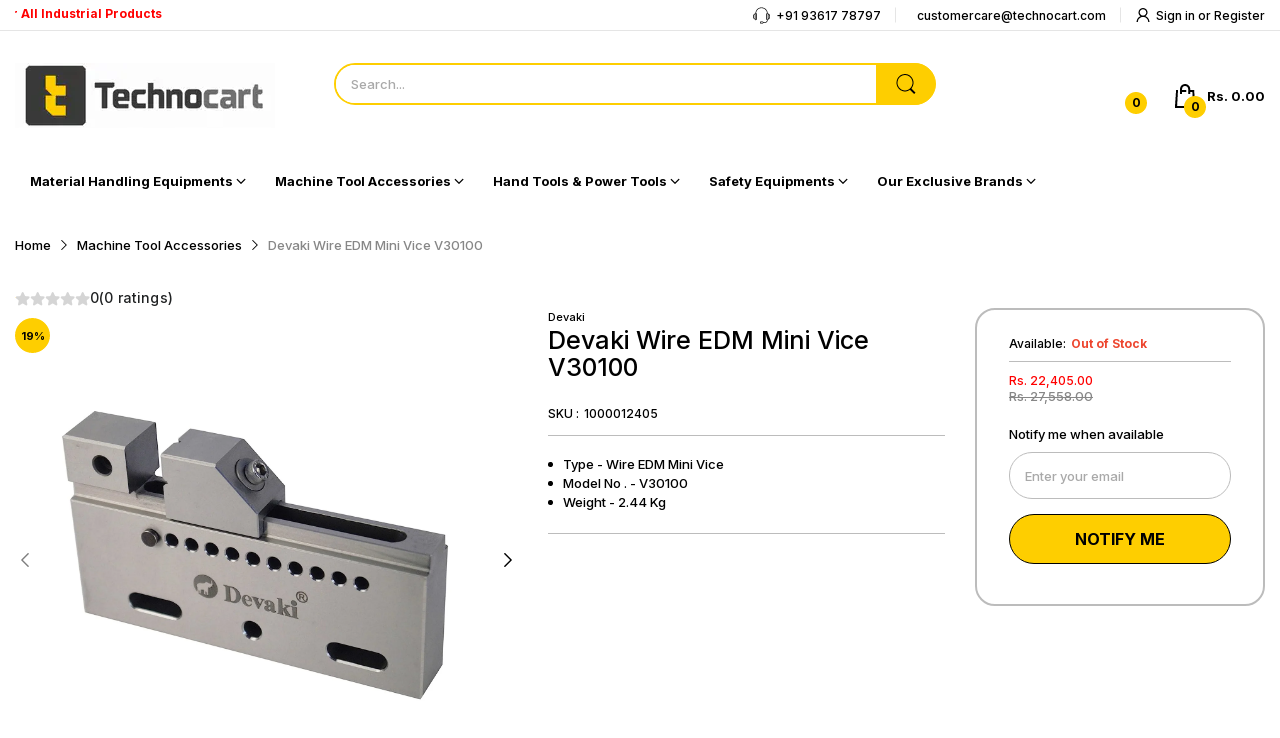

--- FILE ---
content_type: text/javascript; charset=utf-8
request_url: https://technocart.com/products/devaki-wire-edm-mini-vice-v30100.js
body_size: 377
content:
{"id":7146723409964,"title":"Devaki Wire EDM Mini Vice V30100","handle":"devaki-wire-edm-mini-vice-v30100","description":"\u003cul\u003e\n\u003cli\u003eDevaki Wire EDM Mini Vice V30100 is an ultra-durable and efficient tool for precision work.\u003c\/li\u003e\n\u003cli\u003eWith reliable wire EDM and a weight of only 2.44 Kg, it excels in machining intricate shapes with minimal effort.\u003c\/li\u003e\n\u003cli\u003eAll the while, its sleek design offers a comfortable grip, perfect for work with utmost accuracy.\u003c\/li\u003e\n\u003c\/ul\u003e","published_at":"2023-06-29T10:24:55+05:30","created_at":"2023-06-29T10:24:55+05:30","vendor":"Devaki","type":"Wire EDM Vise","tags":["machine_tool_accessories","vise"],"price":2240500,"price_min":2240500,"price_max":2240500,"available":false,"price_varies":false,"compare_at_price":2755800,"compare_at_price_min":2755800,"compare_at_price_max":2755800,"compare_at_price_varies":false,"variants":[{"id":41435339096108,"title":"Default Title","option1":"Default Title","option2":null,"option3":null,"sku":"1000012405","requires_shipping":true,"taxable":true,"featured_image":null,"available":false,"name":"Devaki Wire EDM Mini Vice V30100","public_title":null,"options":["Default Title"],"price":2240500,"weight":0,"compare_at_price":2755800,"inventory_management":"shopify","barcode":"","requires_selling_plan":false,"selling_plan_allocations":[]}],"images":["\/\/cdn.shopify.com\/s\/files\/1\/0587\/9801\/4508\/files\/DevakiV30100-00.jpg?v=1688015370","\/\/cdn.shopify.com\/s\/files\/1\/0587\/9801\/4508\/files\/DevakiV30100-01.jpg?v=1688015370","\/\/cdn.shopify.com\/s\/files\/1\/0587\/9801\/4508\/files\/DevakiV30100-02.jpg?v=1688015370"],"featured_image":"\/\/cdn.shopify.com\/s\/files\/1\/0587\/9801\/4508\/files\/DevakiV30100-00.jpg?v=1688015370","options":[{"name":"Title","position":1,"values":["Default Title"]}],"url":"\/products\/devaki-wire-edm-mini-vice-v30100","media":[{"alt":null,"id":26581468938284,"position":1,"preview_image":{"aspect_ratio":1.0,"height":1600,"width":1600,"src":"https:\/\/cdn.shopify.com\/s\/files\/1\/0587\/9801\/4508\/files\/DevakiV30100-00.jpg?v=1688015370"},"aspect_ratio":1.0,"height":1600,"media_type":"image","src":"https:\/\/cdn.shopify.com\/s\/files\/1\/0587\/9801\/4508\/files\/DevakiV30100-00.jpg?v=1688015370","width":1600},{"alt":null,"id":26581468971052,"position":2,"preview_image":{"aspect_ratio":1.0,"height":1600,"width":1600,"src":"https:\/\/cdn.shopify.com\/s\/files\/1\/0587\/9801\/4508\/files\/DevakiV30100-01.jpg?v=1688015370"},"aspect_ratio":1.0,"height":1600,"media_type":"image","src":"https:\/\/cdn.shopify.com\/s\/files\/1\/0587\/9801\/4508\/files\/DevakiV30100-01.jpg?v=1688015370","width":1600},{"alt":null,"id":26581469003820,"position":3,"preview_image":{"aspect_ratio":1.0,"height":1100,"width":1100,"src":"https:\/\/cdn.shopify.com\/s\/files\/1\/0587\/9801\/4508\/files\/DevakiV30100-02.jpg?v=1688015370"},"aspect_ratio":1.0,"height":1100,"media_type":"image","src":"https:\/\/cdn.shopify.com\/s\/files\/1\/0587\/9801\/4508\/files\/DevakiV30100-02.jpg?v=1688015370","width":1100}],"requires_selling_plan":false,"selling_plan_groups":[]}